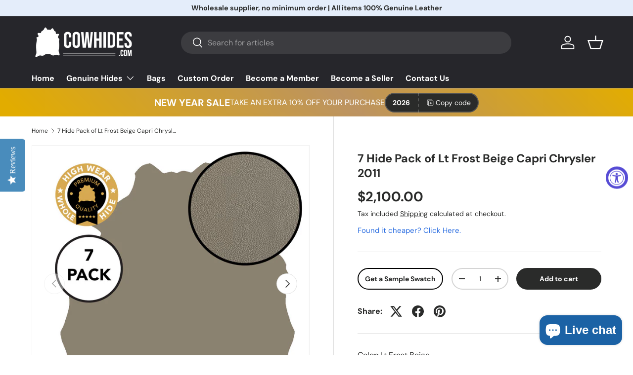

--- FILE ---
content_type: text/css
request_url: https://www.cowhides.com/cdn/shop/t/18/assets/custom.css?v=27394515524577157301715635163
body_size: 192
content:
img.logoSwatch{width:auto;height:30px}.sld_pops{padding:initial;position:absolute;right:-3px;top:-18px;cursor:pointer}input#sample_data{display:none}.top_are{position:relative}.top_are svg path{stroke:#fff}.popup-form button.button{background:#fff;width:fit-content;margin:auto;display:block;padding:7px 19px}.disclosure__panel.has-motion ul[type=Color] li label:before{position:absolute;z-index:-1;opacity:0}.popup-form{position:fixed;top:0;right:0;z-index:9999;height:fit-content;overflow:scroll;transition:all .5s;transform:translate(1000%);bottom:0}body.active_fly_form .popup-form{transform:translate(0)}.disclosure__panel.has-motion ul[type=Color] span.filter__count{display:none}.disclosure__panel.has-motion ul[type=Color]{display:flex;gap:10px;flex-wrap:wrap}.disclosure__panel.has-motion ul[type=Color] li img,.disclosure__panel.has-motion ul[type=Color] li{border-radius:100%;width:30px;height:30px}.disclosure__panel.has-motion ul[type=Color] .checkbox:checked+label:after{top:calc(.75em + 1px);left:14px}.additonal--fields{display:flex;flex-direction:column}.additonal--fields input#clrcode{margin:8px 0;border-radius:14px;padding:9px 10px}.additonal--fields p.ft-info{font-size:12px;margin-bottom:21px}.popup-form{background:#333;width:420px;max-width:470px;margin:auto;padding:20px}.popup-form p,.form-example label{color:#fff;font-size:16px}.form-example{display:flex;flex-direction:column;margin-bottom:10px}.form-example input{box-sizing:border-box!important;height:32px!important;border-radius:3px;outline:none;border:none;padding:0 8px}.form-example textarea#gscw_message_input{border-radius:3px!important;padding:8px}.form-example.checkbox-div{display:flex;align-items:flex-start;flex-direction:row-reverse;justify-content:flex-end;gap:10px;background:#474747;padding:7px}.checkbox-div label{font-size:13px}.checkbox-div input{height:auto!important}.popup-form h3{color:#fff;font-size:15px;margin-top:10px}p.please-folow-div{font-size:12px;color:#a6a6a6}.form-example input[type=submit]{color:#fff!important;background:#707070!important;transition:background-color .2s ease-out!important;box-sizing:border-box!important;font-size:14px;width:100%;display:block;position:relative;padding:0 26px;text-align:center}.need_informcheap{cursor:pointer;font-size:15px}.sample_btn{width:65%;border:2px solid black;border-radius:100px;display:flex;align-items:center;justify-content:center;font-size:14px;font-weight:600;margin-right:17px}.sample_btn_new{width:100%;display:flex;justify-content:center;align-items:center;padding:10px;border:2px solid;border-radius:100px;margin-top:10px;font-size:18px;font-weight:600}@media (max-width:767px){.product-info__add-to-cart.flex.qty-input--secondary-btn{flex-wrap:wrap}a.product-info__add-to-cart.sample_btn{width:100%;margin-top:23px;order:3;padding:10px 0}.product-info__add-to-cart quantity-input{flex:1 1 32%;margin-inline-end:calc(2 * var(--space-unit));width:30%;max-width:29%}.popup-form{width:100%}}
/*# sourceMappingURL=/cdn/shop/t/18/assets/custom.css.map?v=27394515524577157301715635163 */
